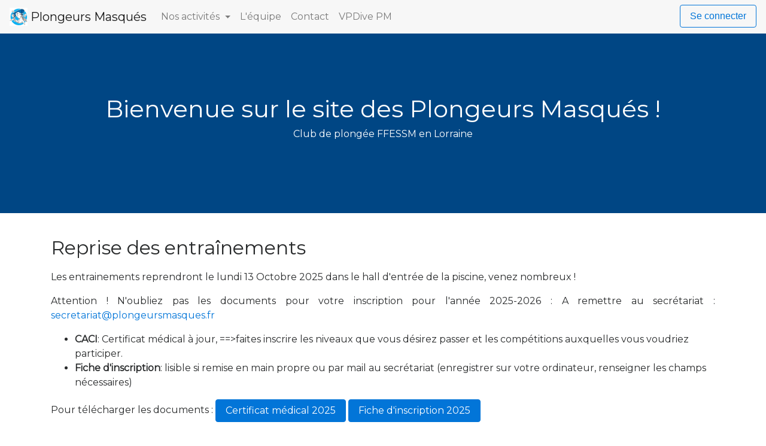

--- FILE ---
content_type: text/html
request_url: http://plongeursmasques.fr/index.php
body_size: 3231
content:


<!DOCTYPE html>
<html lang="fr">
  <head>
    <meta charset="utf-8" />
    <meta name="viewport" content="width=device-width, initial-scale=1, shrink-to-fit=no">
    <title>les Plongeurs Masqués</title>
    <link href="https://fonts.googleapis.com/css?family=Montserrat" rel="stylesheet">
    <link rel="stylesheet" href="https://maxcdn.bootstrapcdn.com/bootstrap/4.0.0-alpha.6/css/bootstrap.min.css" integrity="sha384-rwoIResjU2yc3z8GV/NPeZWAv56rSmLldC3R/AZzGRnGxQQKnKkoFVhFQhNUwEyJ" crossorigin="anonymous">
	<link rel="stylesheet" href="../styles/style.css" />
	<link rel="stylesheet" href="https://use.fontawesome.com/releases/v5.0.13/css/all.css" integrity="sha384-DNOHZ68U8hZfKXOrtjWvjxusGo9WQnrNx2sqG0tfsghAvtVlRW3tvkXWZh58N9jp" crossorigin="anonymous">
	</head>
  <body>
  
    <nav class="navbar navbar-toggleable-md navbar-light bg-faded">
  <button class="navbar-toggler navbar-toggler-right" type="button" data-toggle="collapse" data-target="#navbarNav" aria-controls="navbarNav" aria-expanded="false" aria-label="Toggle navigation">
    <span class="navbar-toggler-icon"></span>
  </button>
  <a class="navbar-brand" href="../index.php">
    <img src="../images/logo-pm.png" width="30" height="30" class="d-inline-block align-top" alt="logo plongeurs masques" id="logo"> Plongeurs Masqués
  </a>
  <div class="collapse navbar-collapse  justify-content-between" id="navbarNav">
    <ul class="navbar-nav">
      <li class="nav-item dropdown">
        <a class="nav-link dropdown-toggle" href="#" id="navbarDropdownMenuLink" data-toggle="dropdown" aria-haspopup="true" aria-expanded="false">
          Nos activités
        </a>
        <div class="dropdown-menu" aria-labelledby="navbarDropdownMenuLink">
		  <a class="dropdown-item" href="../pages/bapteme.php">Baptêmes</a>
		  <a class="dropdown-item" href="../pages/jeunes.php">Plongée jeune</a>
          <a class="dropdown-item" href="../pages/technique.php">Niveaux loisir</a>
		  <a class="dropdown-item" href="../pages/encadrement.php">Niveaux d'encadrement</a>
		  <a class="dropdown-item" href="../pages/enseignement.php">Niveaux d'enseignement</a>
          <a class="dropdown-item" href="../pages/psp.php">Plongée sportive en piscine</a>
		  <a class="dropdown-item" href="../pages/tek.php">Plongée technique</a>
          <a class="dropdown-item" href="../pages/rifap.php">RIFAP</a>
          <!--<a class="dropdown-item" href="#">Apnée</a>-->
          <!--<a class="dropdown-item" href="#">Handi</a>-->
        </div>
      </li>
      <!--<li class="nav-item dropdown">
        <a class="nav-link dropdown-toggle" href="#" id="navbarDropdownMenuLink" data-toggle="dropdown" aria-haspopup="true" aria-expanded="false">
          Sites de plongée
        </a>
        <div class="dropdown-menu" aria-labelledby="navbarDropdownMenuLink">
          <a class="dropdown-item" href="#">Fosses</a>
          <a class="dropdown-item" href="#">Eaux douces</a>
          <a class="dropdown-item" href="#">Eaux salées</a>
          <a class="dropdown-item" href="#">Séjours</a>
        </div>
      </li>-->
      	  <li class="nav-item">
        <a class="nav-link" href="../pages/comite.php">L'équipe</a>
	  </li>
	  
      <li class="nav-item">
        <a class="nav-link" href="../pages/contact.php">Contact</a>
      </li>


      <li class="nav-item">
        <a class="nav-link" href="https://vpdive.plongeursmasques.fr/">VPDive PM</a>
      </li>

          </ul>
  <a href="../pages/connexion.php">
    <button class="btn btn-outline-primary my-2 my-sm-0" type="submit" id="btn-connection">Se connecter</button>
  </a>
  
</nav>
    <section class="container-fluid">
      <div class="row justify-content-center align-items-center  firstSection">
        <div class="col-12">
          <h1>Bienvenue sur le site des Plongeurs Masqués !</h1>	
          <p>Club de plongée FFESSM en Lorraine</p>
        </div>
      </div>
    </section>
	
    <section class="container">
      <div class="row">
        <div class="col-12">
          <h2>Reprise des entraînements</h2>
		  <p>Les entrainements reprendront le lundi 13 Octobre 2025 dans le hall d'entrée de la piscine, venez nombreux !
          <p>Attention ! N'oubliez pas les documents pour votre inscription pour l'année 2025-2026 : A remettre au secrétariat : <a href="mailto:secretariat@plongeursmasques.fr" target="_blank">secretariat@plongeursmasques.fr</a><br />
		<ul>
  <li><b>CACI</b>: Certificat médical à jour, ==>faites inscrire les niveaux que vous désirez passer et les compétitions auxquelles vous voudriez participer.</li>
  <li><b>Fiche d'inscription</b>: lisible si remise en main propre ou par mail au secrétariat (enregistrer sur votre ordinateur, renseigner les champs nécessaires)</li>
</ul></p>
	<p>Pour télécharger les documents : 
<a class="btn btn-primary" href="/docs/CACI_modele_2025.pdf" role="button" target="_blank">Certificat médical 2025</a>
<a class="btn btn-primary" href="/docs/Fiche_inscription_PM_2025_2026.pdf" role="button" target="_blank">Fiche d'inscription 2025</a>
        </div>
      </div>
	   
	  	  
      <div class="row align-items-center">
        <div class="col-12">
          <h2>Les entraînements</h2>
        </div>
        <div class="col-12">
          <p>Les Plongeurs Masqués est un club associatif de promotion des activités subaquatiques s'entraînant à l'espace nautique Cap Vert de Breistroff-La-Grande tous les lundis de 20h à 21h.</p>
        </div>
        <div class="col-12">
          <iframe src="https://www.google.com/maps/embed?pb=!1m18!1m12!1m3!1d142777.93778846777!2d6.170865106910358!3d49.43584933496548!2m3!1f0!2f0!3f0!3m2!1i1024!2i768!4f13.1!3m3!1m2!1s0x47953943e84dea79%3A0x6612bb1dc1c8f3d7!2sCap+Vert!5e0!3m2!1sfr!2sfr!4v1492107812608" width="100%" height="300px" frameborder="0" style="border:0" allowfullscreen></iframe>
        </div>
      </div>




     <div class="row">
        <div class="col-12">
          <h2>En partenariat avec </h2>
        </div>
      </div>
      <div class="row justify-content-around">
	  	<div class="col-6 col-md-2">
			<div class="card text-center" style="width: 10rem;">
				<div class="card-header">Commune de Boust</div>
				<img class="card-img-top" src="images/logo-boust.jpg" alt="Card image cap">
			</div>
        </div>
		<div class="col-6 col-md-2">
			<div class="card text-center" style="width: 10rem;">
			<div class="card-header">
				Piscine Cap Vert
			</div>
			  <img class="card-img-top" src="images/logo-capvert.png" alt="Card image cap">
			</div>
        </div>		
		<div class="col-6 col-md-2">
			<div class="card text-center" style="width: 10rem;">
				<div class="card-header">FFESSM</div>
				<img class="card-img-top" src="images/logo-ffessm.jpg" alt="Card image cap">
			</div>
        </div>
		<div class="col-6 col-md-2">
			<div class="card text-center" style="width: 10rem;">
				<div class="card-header">Commune de Breistroff-La-Grande</div>
				<img class="card-img-top" src="images/logo-breistroff.jpg" alt="Card image cap">
			</div>
        </div>
		<div class="col-6 col-md-2">
			<div class="card text-center" style="width: 10rem;">
				<div class="card-header">Communauté de Communes de Cattenom et environs</div>
				<img class="card-img-top" src="images/logo-cce.jpg" alt="Card image cap">
			</div>
        </div><br/>
      </div>
    </section>
	
<!-- Footer -->
	<section id="footer">
		<div class="container">
			<div class="row">
				<div class="col-xs-12 col-sm-12 col-md-12 mt-2 mt-sm-5">
					<ul class="list-unstyled list-inline social text-center">
						<li class="list-inline-item"><a href="https://www.facebook.com/plongeursmasques/" target="_blank"><i class="fab fa-facebook-f"></i></a></li>
						<li class="list-inline-item"><a href="mailto:president@plongeursmasques.fr" target="_blank"><i class="fa fa-envelope"></i></a></li>
					</ul>
					<p class="h6 text-center text-white">&copy 2019 Plongeurs Masqués.</p>
				</div>
			</div>		
		</div>
	</section>
	<!-- ./Footer -->	
	
	
    <script src="https://code.jquery.com/jquery-3.1.1.slim.min.js" integrity="sha384-A7FZj7v+d/sdmMqp/nOQwliLvUsJfDHW+k9Omg/a/EheAdgtzNs3hpfag6Ed950n" crossorigin="anonymous"></script>
	<script src="https://maxcdn.bootstrapcdn.com/bootstrap/4.0.0-alpha.6/js/bootstrap.min.js" integrity="sha384-vBWWzlZJ8ea9aCX4pEW3rVHjgjt7zpkNpZk+02D9phzyeVkE+jo0ieGizqPLForn" crossorigin="anonymous"></script>
    <script src="https://cdnjs.cloudflare.com/ajax/libs/tether/1.4.0/js/tether.min.js" integrity="sha384-DztdAPBWPRXSA/3eYEEUWrWCy7G5KFbe8fFjk5JAIxUYHKkDx6Qin1DkWx51bBrb" crossorigin="anonymous"></script>
    <script src="../scripts/main.js"></script>
  </body>

</html>


--- FILE ---
content_type: text/css
request_url: http://plongeursmasques.fr/styles/style.css
body_size: 1868
content:
html,body {
  margin: 0;
  padding: 0;
  font-family: 'Montserrat', sans-serif;
}

.test{
  background-color: red;
  height: 300px;
  width: 100%;
  font-size: 50px;
}


nav .dropdown-menu{
  margin-top: 7px;
  border-radius: 0;
}

.firstSection{
/*
  background-image: url(../images/bandeau.jpg);
  background-repeat: no-repeat;
  background-size: cover;
*/
  background-color: #004684;
  height: 300px;
    color: white;
}

header{
  height: 70px;
}

img{
  margin: 0;
  padding: 0;
}

.equipe img{
  width: 100%;
}

h1{
  text-align: center;
}

.container-fluid p{
  text-align: center;
}

.card img{
  width: 100%;
}

.card-block{
  padding: 10px;
  text-align: center
}
h2{
  margin-top: 40px;
  margin-bottom: 20px;
}

.footer {
    position: absolute;
    bottom: 0;
    width: 100%;
    height: 40px;
	text-align: center;
}

p{
	text-align:justify;
}

/* Footer */
section .section-title {
    text-align: center;
    color: #007b5e;
    margin-bottom: 50px;
    text-transform: uppercase;
}
#footer {
    background: #004684 !important;
	margin-top: 60px;
}
#footer h5{
	padding-left: 10px;
    border-left: 3px solid #eeeeee;
    padding-bottom: 6px;
    margin-bottom: 20px;
    color:#ffffff;
}
#footer a {
    color: #ffffff;
    text-decoration: none !important;
    background-color: transparent;
    -webkit-text-decoration-skip: objects;
}
#footer ul.social li{
	padding: 3px 0;
}
#footer ul.social li a i {
    margin-right: 5px;
	font-size:25px;
	-webkit-transition: .5s all ease;
	-moz-transition: .5s all ease;
	transition: .5s all ease;
}
#footer ul.social li:hover a i {
	font-size:30px;
	margin-top:-10px;
}
#footer ul.social li a{
	color:#ffffff;
}
#footer ul.social li a:hover{
	color:#eeeeee;
}

@media (max-width:767px){
	#footer h5 {
    padding-left: 0;
    border-left: transparent;
    padding-bottom: 0px;
    margin-bottom: 10px;
}
}


--- FILE ---
content_type: text/javascript
request_url: http://plongeursmasques.fr/scripts/main.js
body_size: 975
content:
var path = window.location.pathname;
var page = path.split("/").pop();

console.log(page);

if(page === "connexion.php"){
  document.getElementById("btn-connection").setAttribute("disabled","");
}

var toCopyEncadrants  = document.getElementById('to_copy_encadrants'),
    btnCopyEncadrants = document.getElementById('copy_encadrants'),
	toCopyAdmin  = document.getElementById('to_copy_admin'),
    btnCopyAdmin = document.getElementById('copy_admin'),
	toCopyUser  = document.getElementById('to_copy_utilisateur'),
    btnCopyUser = document.getElementById('copy_utilisateur');
	
btnCopyEncadrants.addEventListener( 'click', function(){
	toCopyEncadrants.select();
	document.execCommand( 'copy' );
	return false;
} );

btnCopyAdmin.addEventListener( 'click', function(){
	toCopyAdmin.select();
	document.execCommand( 'copy' );
	return false;
} );	

btnCopyUser.addEventListener( 'click', function(){
	toCopyUser.select();
	document.execCommand( 'copy' );
	return false;
} );